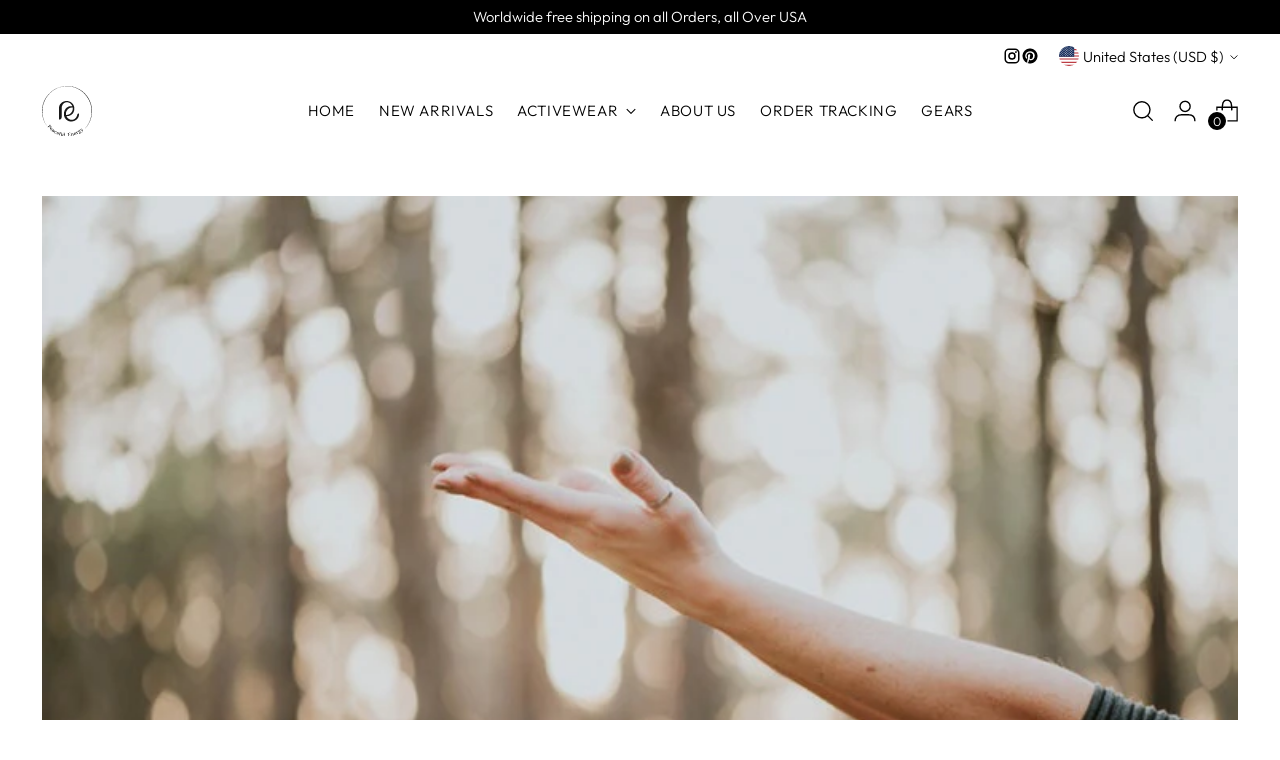

--- FILE ---
content_type: image/svg+xml
request_url: https://peaceful.energy/cdn/shop/files/PE_logo__f181818_s4.svg?v=1723471582&width=100
body_size: 5068
content:
<svg xml:space="preserve" style="enable-background:new 0 0 211.96 210.228;" viewBox="0 0 211.96 210.228" y="0px" x="0px" xmlns:xlink="http://www.w3.org/1999/xlink" xmlns="http://www.w3.org/2000/svg" id="圖層_1" version="1.1">
<g>
	<g>
		<path d="M23.731,171.042l8.815-7.629c0.496-0.428,0.834-0.842,1.018-1.242
			c0.184-0.398,0.062-0.846-0.368-1.342l-0.215-0.247l0.43-0.372l3.842,4.441c0.258,0.296,0.529,0.648,0.814,1.057
			c0.285,0.408,0.533,0.855,0.746,1.346c0.213,0.49,0.34,1.006,0.384,1.545c0.044,0.54-0.048,1.084-0.272,1.636
			c-0.226,0.552-0.641,1.09-1.247,1.613c-0.561,0.485-1.117,0.794-1.668,0.925c-0.551,0.129-1.081,0.135-1.587,0.016
			c-0.508-0.118-0.972-0.299-1.393-0.541s-0.786-0.503-1.096-0.783s-0.55-0.52-0.722-0.718l-1.443-1.667l-4.424,3.828
			L23.731,171.042z M30.397,168.536l0.942,1.09c0.229,0.264,0.503,0.497,0.824,0.701s0.685,0.336,1.093,0.396
			c0.409,0.062,0.842,0.019,1.301-0.13c0.459-0.147,0.938-0.436,1.432-0.863c0.507-0.438,0.866-0.875,1.078-1.308
			c0.211-0.434,0.314-0.855,0.308-1.263c-0.006-0.409-0.083-0.78-0.229-1.115c-0.147-0.336-0.328-0.63-0.548-0.883
			c-0.133-0.154-0.295-0.318-0.483-0.492c-0.189-0.173-0.4-0.351-0.635-0.532L30.397,168.536z" style="fill:#181818;"></path>
		<path d="M35.1,183.342c-0.753-0.688-1.237-1.447-1.449-2.282c-0.214-0.835-0.191-1.682,0.068-2.538
			c0.259-0.855,0.728-1.656,1.404-2.398c0.736-0.806,1.518-1.372,2.348-1.699c0.83-0.326,1.65-0.416,2.46-0.268
			c0.811,0.148,1.549,0.525,2.216,1.134c0.699,0.639,1.182,1.324,1.447,2.059c0.266,0.735,0.308,1.482,0.127,2.243
			c-0.183,0.76-0.587,1.484-1.214,2.173l-0.843,0.826l-4.871-4.442c-0.902,0.99-1.406,1.893-1.513,2.712
			c-0.106,0.819,0.136,1.498,0.728,2.038c0.548,0.5,1.107,0.788,1.678,0.865c0.57,0.076,1.177,0.044,1.819-0.099l0.125,0.704
			c-0.468,0.146-0.95,0.222-1.45,0.229c-0.5,0.007-1.008-0.082-1.528-0.271C36.133,184.141,35.616,183.813,35.1,183.342z
			 M37.424,177.456l3,2.735c0.921-1.011,1.452-1.856,1.59-2.537c0.139-0.682-0.028-1.237-0.501-1.669
			c-0.269-0.245-0.61-0.369-1.021-0.37c-0.412-0.002-0.879,0.144-1.401,0.436C38.568,176.342,38.013,176.81,37.424,177.456z" style="fill:#181818;"></path>
		<path d="M43.202,189.993c-0.4-0.289-0.733-0.605-0.997-0.948c-0.264-0.344-0.453-0.71-0.567-1.099
			c-0.115-0.387-0.135-0.788-0.06-1.2c0.073-0.413,0.256-0.82,0.545-1.222c0.436-0.602,0.954-0.972,1.557-1.111
			c0.603-0.139,1.316-0.05,2.139,0.267c0.821,0.315,1.77,0.862,2.842,1.638l0.372,0.268c0.545-0.755,0.899-1.392,1.061-1.913
			c0.161-0.521,0.171-0.962,0.029-1.325c-0.143-0.363-0.39-0.673-0.744-0.93c-0.437-0.314-0.895-0.488-1.374-0.521
			c-0.48-0.031-1.01,0.218-1.592,0.75l-0.903-0.652c0.223-0.307,0.46-0.593,0.715-0.857c0.254-0.265,0.572-0.439,0.956-0.522
			c0.383-0.081,0.856,0.014,1.422,0.288c0.565,0.273,1.125,0.611,1.68,1.012c0.507,0.366,0.923,0.766,1.248,1.198
			c0.324,0.433,0.536,0.898,0.631,1.398c0.096,0.501,0.054,1.05-0.125,1.647c-0.18,0.598-0.521,1.244-1.025,1.938l-3.453,4.777
			l-1.256-0.908l-0.044-1.242l-0.088-0.064c-0.336,0.116-0.767,0.142-1.294,0.075C44.35,190.667,43.791,190.42,43.202,189.993z
			 M44.453,189.604c0.413,0.3,0.833,0.419,1.262,0.359c0.428-0.057,0.801-0.169,1.118-0.335l1.65-2.282l-0.372-0.269
			c-0.861-0.622-1.617-0.931-2.267-0.926c-0.651,0.007-1.19,0.304-1.617,0.894c-0.383,0.531-0.539,1.021-0.466,1.467
			C43.833,188.96,44.063,189.324,44.453,189.604z" style="fill:#181818;"></path>
		<path d="M54.496,197.264c-0.976-0.551-1.67-1.223-2.084-2.015c-0.414-0.794-0.583-1.635-0.505-2.527
			c0.077-0.893,0.351-1.757,0.823-2.593c0.478-0.85,1.078-1.535,1.797-2.057c0.72-0.521,1.526-0.811,2.418-0.868
			c0.893-0.057,1.827,0.189,2.803,0.74c0.71,0.4,1.277,0.787,1.703,1.159c0.424,0.373,0.689,0.749,0.794,1.126
			c0.105,0.376,0.069,0.765-0.107,1.166c-0.176,0.402-0.468,0.965-0.875,1.688l-0.495-0.279c0.407-0.84,0.499-1.589,0.277-2.249
			c-0.222-0.659-0.693-1.193-1.417-1.601c-0.532-0.3-1.067-0.401-1.607-0.305c-0.54,0.098-1.067,0.376-1.586,0.836
			c-0.518,0.46-1.005,1.096-1.462,1.906c-0.443,0.786-0.733,1.521-0.868,2.206c-0.135,0.684-0.106,1.284,0.086,1.803
			c0.193,0.518,0.575,0.938,1.145,1.259c0.672,0.379,1.294,0.541,1.868,0.488c0.572-0.053,1.155-0.221,1.75-0.504l0.299,0.669
			c-0.422,0.247-0.88,0.427-1.371,0.544c-0.491,0.115-1.017,0.137-1.577,0.063C55.746,197.847,55.143,197.63,54.496,197.264z" style="fill:#181818;"></path>
		<path d="M64.898,202.321c-0.939-0.398-1.647-0.953-2.127-1.669c-0.479-0.717-0.74-1.522-0.781-2.417
			c-0.04-0.894,0.135-1.803,0.525-2.728c0.426-1.006,0.975-1.8,1.648-2.385c0.673-0.585,1.417-0.942,2.229-1.072
			c0.814-0.13,1.636-0.021,2.468,0.331c0.871,0.368,1.554,0.854,2.049,1.459c0.495,0.604,0.784,1.295,0.866,2.072
			c0.083,0.777-0.058,1.595-0.42,2.452l-0.52,1.061l-6.073-2.565c-0.521,1.232-0.696,2.254-0.523,3.062
			c0.173,0.807,0.628,1.366,1.365,1.678c0.684,0.29,1.308,0.376,1.871,0.259c0.563-0.119,1.124-0.352,1.682-0.7l0.354,0.623
			c-0.394,0.292-0.824,0.525-1.291,0.698c-0.469,0.174-0.979,0.259-1.53,0.254C66.139,202.73,65.541,202.591,64.898,202.321z
			 M65.129,195.995l3.74,1.581c0.532-1.26,0.75-2.234,0.654-2.923c-0.096-0.688-0.439-1.157-1.028-1.406
			c-0.335-0.143-0.698-0.145-1.087-0.009c-0.389,0.136-0.782,0.428-1.176,0.878C65.836,194.564,65.469,195.191,65.129,195.995z" style="fill:#181818;"></path>
		<path d="M72.305,204.893l2.789-8.895l-1.333-0.418l0.281-0.896l1.333,0.418l0.182-0.583
			c0.274-0.874,0.653-1.522,1.136-1.943s1.056-0.656,1.72-0.708c0.665-0.051,1.386,0.047,2.164,0.29
			c0.389,0.122,0.74,0.263,1.057,0.423c0.315,0.16,0.54,0.322,0.671,0.485c0.131,0.163,0.236,0.34,0.312,0.533
			c0.078,0.192,0.134,0.4,0.17,0.624l-0.931,0.417c-0.108-0.384-0.295-0.713-0.56-0.987c-0.265-0.273-0.598-0.473-1.002-0.6
			c-0.472-0.148-0.907-0.075-1.304,0.221c-0.397,0.294-0.757,0.955-1.079,1.983l-0.183,0.584l2.792,0.874l-0.281,0.896l-2.791-0.874
			l-2.789,8.894L72.305,204.893z" style="fill:#181818;"></path>
		<path d="M83.911,208.254c-0.77-0.158-1.418-0.421-1.944-0.789c-0.526-0.368-0.888-0.869-1.084-1.503
			c-0.197-0.635-0.197-1.431-0.001-2.386l0.755-3.678c0.132-0.642,0.148-1.177,0.051-1.605c-0.099-0.429-0.468-0.709-1.109-0.84
			l-0.214-0.045l0.114-0.556l2.224,0.457c0.499,0.102,0.871,0.26,1.117,0.474c0.246,0.215,0.385,0.524,0.422,0.934
			c0.035,0.408-0.021,0.969-0.167,1.682l-0.754,3.678c-0.149,0.729-0.179,1.323-0.088,1.787c0.09,0.465,0.27,0.821,0.539,1.068
			c0.268,0.248,0.596,0.413,0.979,0.491c0.314,0.064,0.613,0.056,0.898-0.027c0.284-0.083,0.546-0.204,0.787-0.362
			c0.241-0.158,0.438-0.319,0.589-0.481l1.646-8.02l2.438,0.501l-2.062,10.05l-1.519-0.311l-0.559-1.072l-0.107-0.022
			c-0.329,0.229-0.747,0.414-1.25,0.557C85.104,208.376,84.538,208.382,83.911,208.254z" style="fill:#181818;"></path>
		<path d="M92.778,209.518l1.295-11.586c0.073-0.65,0.041-1.184-0.096-1.603
			c-0.136-0.418-0.53-0.663-1.18-0.735l-0.304-0.035l0.063-0.563l2.343,0.263c0.506,0.057,0.891,0.18,1.155,0.371
			c0.265,0.189,0.433,0.486,0.505,0.891c0.072,0.402,0.067,0.966-0.013,1.69l-1.296,11.585L92.778,209.518z" style="fill:#181818;"></path>
		<path d="M111.715,210.228l-1.139-11.603c-0.064-0.651-0.206-1.166-0.426-1.548
			c-0.22-0.381-0.656-0.54-1.308-0.476l-0.327,0.032l-0.055-0.564l9.45-0.928c0.507-0.05,0.899-0.004,1.176,0.138
			c0.278,0.141,0.479,0.341,0.607,0.598c0.128,0.258,0.206,0.532,0.234,0.821l0.174,1.761l-0.565,0.056
			c-0.089-0.897-0.389-1.526-0.898-1.887c-0.511-0.358-1.2-0.496-2.07-0.411l-3.714,0.365l0.541,5.518l5.736-0.562l0.091,0.934
			l-5.736,0.563l0.591,6.018l3.758-0.369c0.869-0.084,1.568-0.332,2.099-0.742c0.53-0.411,0.932-1.09,1.204-2.038l0.539,0.123
			l-0.515,1.914c-0.088,0.434-0.252,0.782-0.49,1.046c-0.237,0.266-0.623,0.424-1.16,0.477L111.715,210.228z" style="fill:#181818;"></path>
		<path d="M125.473,208.533l-1.713-7.313c-0.148-0.637-0.358-1.13-0.626-1.479
			c-0.268-0.348-0.721-0.447-1.358-0.297l-0.298,0.068l-0.129-0.553l2.041-0.478c0.496-0.115,0.897-0.139,1.205-0.069
			c0.309,0.07,0.565,0.224,0.769,0.459c0.213-0.303,0.535-0.621,0.965-0.954c0.43-0.333,1.034-0.59,1.814-0.772
			c0.765-0.18,1.468-0.212,2.106-0.102c0.639,0.112,1.184,0.411,1.634,0.896c0.449,0.484,0.788,1.21,1.013,2.172l1.484,6.335
			l-2.402,0.562l-1.483-6.335c-0.166-0.708-0.396-1.244-0.691-1.609c-0.295-0.364-0.623-0.601-0.985-0.711
			c-0.361-0.108-0.741-0.118-1.137-0.024c-0.411,0.096-0.762,0.257-1.053,0.481c-0.292,0.226-0.532,0.473-0.724,0.741l1.972,8.418
			L125.473,208.533z" style="fill:#181818;"></path>
		<path d="M142.164,204.023c-0.957,0.351-1.854,0.429-2.694,0.231c-0.84-0.195-1.58-0.605-2.22-1.23
			c-0.64-0.626-1.134-1.41-1.48-2.354c-0.376-1.024-0.517-1.979-0.424-2.866c0.092-0.887,0.392-1.655,0.897-2.307
			c0.505-0.65,1.182-1.131,2.029-1.442c0.888-0.326,1.719-0.437,2.494-0.334c0.774,0.104,1.456,0.412,2.047,0.923
			c0.591,0.512,1.048,1.205,1.369,2.079l0.344,1.13l-6.189,2.271c0.461,1.257,1.031,2.122,1.708,2.593
			c0.678,0.473,1.392,0.571,2.143,0.296c0.698-0.256,1.211-0.619,1.542-1.089c0.331-0.471,0.582-1.024,0.751-1.66l0.683,0.215
			c-0.086,0.481-0.242,0.945-0.466,1.392c-0.223,0.446-0.538,0.856-0.942,1.229C143.35,203.474,142.819,203.782,142.164,204.023z
			 M138.015,199.244l3.812-1.399c-0.472-1.285-0.977-2.145-1.518-2.583c-0.541-0.438-1.111-0.546-1.712-0.325
			c-0.341,0.126-0.608,0.371-0.8,0.736s-0.279,0.847-0.261,1.444C137.554,197.715,137.713,198.423,138.015,199.244z" style="fill:#181818;"></path>
		<path d="M149.389,200.833l-3.308-6.741c-0.288-0.588-0.599-1.022-0.933-1.306
			c-0.333-0.283-0.793-0.279-1.381,0.009l-0.196,0.097l-0.25-0.51l1.784-0.875c0.457-0.224,0.843-0.337,1.16-0.337
			c0.314-0.001,0.605,0.103,0.871,0.313c0.133-0.325,0.354-0.7,0.663-1.128c0.308-0.427,0.75-0.781,1.325-1.064
			c0.248-0.121,0.501-0.209,0.759-0.263c0.257-0.053,0.493-0.06,0.708-0.019c0.259,0.035,0.488,0.122,0.686,0.259
			c0.198,0.138,0.342,0.233,0.433,0.286l-0.584,1.139c-0.221-0.12-0.489-0.187-0.804-0.202c-0.315-0.015-0.637,0.059-0.964,0.218
			c-0.405,0.199-0.725,0.446-0.962,0.739c-0.237,0.295-0.392,0.598-0.465,0.91c0.088,0.149,0.175,0.291,0.255,0.422
			s0.143,0.241,0.188,0.333l3.25,6.624L149.389,200.833z" style="fill:#181818;"></path>
		<path d="M163.76,197.973c-0.825,0.52-1.624,0.897-2.395,1.134c-0.772,0.236-1.478,0.263-2.117,0.081
			c-0.639-0.183-1.184-0.632-1.633-1.346c-0.271-0.431-0.395-0.874-0.371-1.327c0.024-0.454,0.144-0.899,0.359-1.335
			c0.216-0.437,0.486-0.834,0.81-1.193c-0.276,0.054-0.543,0.046-0.802-0.024c-0.258-0.069-0.477-0.245-0.654-0.528
			c-0.155-0.246-0.215-0.484-0.178-0.714c0.037-0.229,0.128-0.458,0.275-0.689c-0.572,0.103-1.157,0.04-1.755-0.186
			c-0.598-0.226-1.078-0.628-1.443-1.208c-0.449-0.714-0.634-1.383-0.556-2.01c0.08-0.626,0.349-1.208,0.81-1.747
			c0.461-0.538,1.041-1.029,1.744-1.471l3.676-2.314l0.303,0.481l-1.332,1.121c0.575-0.068,1.133-0.003,1.672,0.199
			s0.954,0.531,1.24,0.986c0.442,0.702,0.633,1.36,0.572,1.975c-0.061,0.615-0.32,1.186-0.778,1.714
			c-0.458,0.53-1.056,1.026-1.796,1.492c-0.591,0.372-1.027,0.702-1.31,0.991c-0.282,0.29-0.35,0.551-0.203,0.785
			c0.132,0.21,0.39,0.25,0.772,0.121c0.383-0.13,0.871-0.38,1.461-0.752c0.796-0.484,1.59-0.828,2.381-1.034
			c0.791-0.204,1.513-0.22,2.163-0.046c0.652,0.176,1.187,0.595,1.605,1.26c0.449,0.715,0.618,1.399,0.506,2.055
			c-0.112,0.655-0.442,1.279-0.988,1.873C165.253,196.91,164.573,197.463,163.76,197.973z M158.97,190.362
			c0.456-0.287,0.74-0.689,0.853-1.207c0.112-0.52-0.071-1.158-0.552-1.924c-0.457-0.726-0.95-1.168-1.479-1.324
			c-0.528-0.158-1.027-0.09-1.496,0.205c-0.467,0.294-0.755,0.704-0.865,1.228c-0.109,0.524,0.081,1.174,0.569,1.95
			c0.481,0.764,0.979,1.206,1.495,1.33C158.01,190.742,158.502,190.656,158.97,190.362z M163.26,197.179
			c0.653-0.41,1.076-0.907,1.266-1.493c0.191-0.584,0.062-1.233-0.388-1.947c-0.364-0.58-0.837-0.935-1.419-1.067
			c-0.583-0.133-1.225-0.047-1.928,0.258l-0.981,0.488c-0.323,0.444-0.505,0.92-0.547,1.428c-0.041,0.508,0.124,1.058,0.496,1.647
			c0.45,0.715,0.982,1.11,1.599,1.188C161.973,197.757,162.607,197.591,163.26,197.179z" style="fill:#181818;"></path>
		<path d="M171.413,192.756l-0.45-0.562c0.568-0.455,0.954-0.95,1.158-1.486
			c0.204-0.537,0.165-1.25-0.119-2.142l-0.409-1.21l-8.279-4.335c-0.507-0.284-0.995-0.421-1.461-0.41
			c-0.467,0.011-0.912,0.147-1.335,0.411l-0.273-0.341l1.483-1.187c0.512-0.409,1.049-0.64,1.614-0.69
			c0.564-0.052,1.106,0.061,1.624,0.334l5.534,2.897l-2.433-7.336l0.886-0.71l3.907,11.833c0.264,0.796,0.399,1.465,0.407,2.011
			c0.006,0.543-0.099,1.005-0.317,1.385c-0.219,0.379-0.526,0.729-0.924,1.047L171.413,192.756z" style="fill:#181818;"></path>
	</g>
	<path d="M18.78,164.66c-5.717-8.095-10.26-17.053-13.41-26.49c-3.135-9.439-4.966-19.338-5.306-29.305
		c-0.19-4.984,0.058-9.976,0.538-14.938c0.514-4.965,1.447-9.875,2.609-14.729c1.27-4.827,2.815-9.585,4.755-14.187
		c1.979-4.579,4.144-9.088,6.743-13.351c5.157-8.54,11.525-16.337,18.854-23.069c3.664-3.363,7.527-6.517,11.643-9.304
		c1.015-0.716,2.032-1.429,3.094-2.076c1.052-0.661,2.089-1.344,3.152-1.987c2.161-1.224,4.295-2.498,6.534-3.576
		C75.704,2.682,95.907-1.333,115.751,0.391c19.827,1.676,39.217,9.081,55.034,21.306c7.931,6.072,14.976,13.297,20.908,21.341
		c3.012,3.994,5.586,8.298,7.978,12.683c2.366,4.407,4.334,9.013,6.087,13.693c6.869,18.808,7.978,39.563,3.599,59.011
		c-2.174,9.739-5.863,19.102-10.686,27.798c-2.425,4.346-5.218,8.469-8.206,12.433c-3.048,3.922-6.36,7.624-9.87,11.122
		c-0.039,0.039-0.102,0.039-0.141,0c-0.039-0.039-0.038-0.102,0-0.141c13.737-14.243,23.35-32.306,27.375-51.547
		c0.291-1.194,0.5-2.404,0.699-3.616c0.194-1.212,0.445-2.416,0.593-3.635c0.291-2.438,0.625-4.872,0.743-7.325
		c0.224-2.446,0.213-4.903,0.269-7.355c0.016-1.227-0.062-2.453-0.089-3.679c-0.035-1.226-0.063-2.452-0.189-3.673l-0.301-3.666
		l-0.47-3.647l-0.238-1.823l-0.326-1.809c-0.226-1.205-0.415-2.417-0.67-3.615c-1.033-4.793-2.382-9.513-4.031-14.129
		c-6.733-18.413-18.692-34.88-34.185-46.933c-3.87-3.011-7.934-5.784-12.201-8.212c-1.055-0.628-2.116-1.244-3.215-1.792
		l-3.27-1.694c-2.234-1.018-4.441-2.103-6.74-2.972c-2.261-0.968-4.601-1.721-6.921-2.534c-1.17-0.376-2.357-0.698-3.535-1.049
		l-1.771-0.515l-1.794-0.428c-4.765-1.234-9.645-1.969-14.536-2.507C96.059-0.557,75.822,3.162,58.3,12.265
		c-17.591,8.994-32.287,23.283-42.165,40.24c-2.534,4.21-4.636,8.661-6.556,13.175c-1.877,4.539-3.356,9.225-4.667,13.953
		c-1.177,4.764-2.132,9.589-2.674,14.472c-0.509,4.882-0.791,9.799-0.64,14.712c0.438,19.66,6.509,39.169,17.347,55.729
		c0.03,0.046,0.017,0.108-0.029,0.138C18.871,164.716,18.811,164.704,18.78,164.66z" style="fill:#181818;"></path>
	<path d="M137.167,91.011c-3.833-30.689-42.569-37.254-58.83-16.567c-4.064,4.613-6.103,10.747-6.099,16.861
		v47.186c0,0.784,0.639,1.419,1.423,1.419c2.677,0,5.103-1.086,6.855-2.838c1.756-1.756,2.842-4.178,2.842-6.855V93.041
		c-0.698-28.043,34.851-35.8,45.422-8.427c-35.427-6.396-51.117,45.555-17.469,61.029c14.223,6.232,32.433,0.439,40.907-12.033
		c0.227-0.333,0.447-0.674,0.658-1.019c0.027-0.039,0.055-0.082,0.078-0.125c2.348-3.829,3.794-8.239,3.978-13.087v-3.198
		c0-0.878-0.467-1.496-1.474-1.493c-4.857,0.011-6.395,6.193-6.395,6.193c-0.507,1.908-0.897,3.899-1.679,5.706
		c-7.592,18.837-33.997,19.958-43.595-0.451C140.909,124.97,137.167,91.011,137.167,91.011z M130.234,90.184
		c2.407,16.454-11.594,31.786-28.204,30.473C98.294,104.361,113.451,87.174,130.234,90.184z" style="fill:#181818;"></path>
</g>
</svg>
